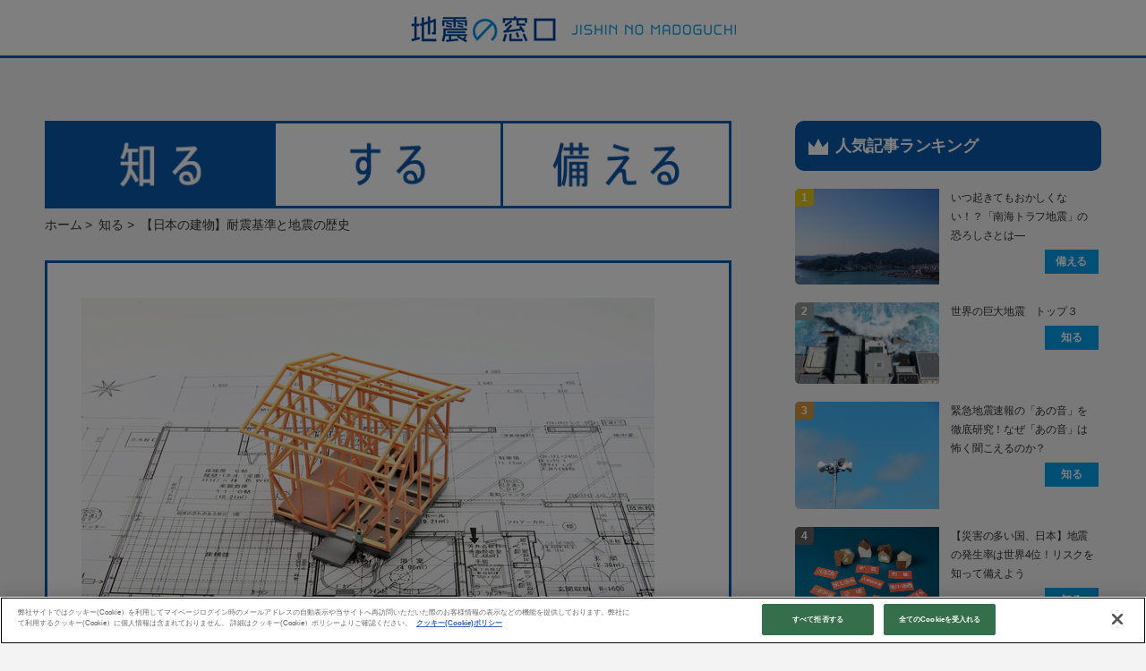

--- FILE ---
content_type: text/html; charset=UTF-8
request_url: https://www.jihoken.jp/mado/cat1/3739/
body_size: 54411
content:
<!DOCTYPE html>
<html class="no-js" lang="ja">
	<head>
		<meta charset="UTF-8">
		<meta name="viewport" content="width=device-width, initial-scale=1.0" >
        <meta name="keywords" content="地震,防災自然災害,地震保険,備え" />
        <meta name="description" content="地震について「知る」、防災を「する」、災害発生に「備える」ための情報を掲載しています。地震発生の仕組みなどの基本的な情報から、親子でできる防災クイズ、楽しく学べる防災施設などもご紹介。家族みんなの災害対策に是非お役立てください。" />
		<meta name='robots' content='index, follow, max-image-preview:large, max-snippet:-1, max-video-preview:-1' />
	<style>img:is([sizes="auto" i], [sizes^="auto," i]) { contain-intrinsic-size: 3000px 1500px }</style>
	
<!-- Google Tag Manager for WordPress by gtm4wp.com -->
<script data-cfasync="false" data-pagespeed-no-defer>
	var gtm4wp_datalayer_name = "dataLayer";
	var dataLayer = dataLayer || [];
</script>
<!-- End Google Tag Manager for WordPress by gtm4wp.com -->
	<!-- This site is optimized with the Yoast SEO plugin v25.6 - https://yoast.com/wordpress/plugins/seo/ -->
	<title>【日本の建物】耐震基準と地震の歴史 - 地震の窓口 - 地震のギモンを即解決！</title>
	<link rel="canonical" href="https://www.jihoken.jp/mado/cat1/3739/" />
	<meta property="og:locale" content="ja_JP" />
	<meta property="og:type" content="article" />
	<meta property="og:title" content="【日本の建物】耐震基準と地震の歴史 - 地震の窓口 - 地震のギモンを即解決！" />
	<meta property="og:description" content="地震大国日本では、住宅を建てる際に「地震に強いこと」を求める傾向が強く、また、これまでの大きな震災から得た教訓を元に、都度法律の改正が行われました。 中国メディアの「今日頭条」では、日常的に発生する地震程度では日本の家屋 [&hellip;]" />
	<meta property="og:url" content="https://www.jihoken.jp/mado/cat1/3739/" />
	<meta property="og:site_name" content="地震の窓口 - 地震のギモンを即解決！" />
	<meta property="article:published_time" content="2020-10-07T00:29:44+00:00" />
	<meta property="article:modified_time" content="2024-04-25T06:59:53+00:00" />
	<meta property="og:image" content="https://www.jihoken.jp/mado/wp-content/uploads/sites/7/2020/10/sekkei.jpg" />
	<meta property="og:image:width" content="640" />
	<meta property="og:image:height" content="431" />
	<meta property="og:image:type" content="image/jpeg" />
	<meta name="twitter:card" content="summary_large_image" />
	<meta name="twitter:label1" content="執筆者" />
	<meta name="twitter:data1" content="" />
	<meta name="twitter:label2" content="推定読み取り時間" />
	<meta name="twitter:data2" content="7分" />
	<script type="application/ld+json" class="yoast-schema-graph">{"@context":"https://schema.org","@graph":[{"@type":"WebPage","@id":"https://www.jihoken.jp/mado/cat1/3739/","url":"https://www.jihoken.jp/mado/cat1/3739/","name":"【日本の建物】耐震基準と地震の歴史 - 地震の窓口 - 地震のギモンを即解決！","isPartOf":{"@id":"https://www.jihoken.jp/mado/#website"},"primaryImageOfPage":{"@id":"https://www.jihoken.jp/mado/cat1/3739/#primaryimage"},"image":{"@id":"https://www.jihoken.jp/mado/cat1/3739/#primaryimage"},"thumbnailUrl":"https://www.jihoken.jp/mado/wp-content/uploads/sites/7/2020/10/sekkei.jpg","datePublished":"2020-10-07T00:29:44+00:00","dateModified":"2024-04-25T06:59:53+00:00","author":{"@id":""},"breadcrumb":{"@id":"https://www.jihoken.jp/mado/cat1/3739/#breadcrumb"},"inLanguage":"ja","potentialAction":[{"@type":"ReadAction","target":["https://www.jihoken.jp/mado/cat1/3739/"]}]},{"@type":"ImageObject","inLanguage":"ja","@id":"https://www.jihoken.jp/mado/cat1/3739/#primaryimage","url":"https://www.jihoken.jp/mado/wp-content/uploads/sites/7/2020/10/sekkei.jpg","contentUrl":"https://www.jihoken.jp/mado/wp-content/uploads/sites/7/2020/10/sekkei.jpg","width":640,"height":431},{"@type":"BreadcrumbList","@id":"https://www.jihoken.jp/mado/cat1/3739/#breadcrumb","itemListElement":[{"@type":"ListItem","position":1,"name":"ホーム","item":"https://www.jihoken.jp/mado/"},{"@type":"ListItem","position":2,"name":"【日本の建物】耐震基準と地震の歴史"}]},{"@type":"WebSite","@id":"https://www.jihoken.jp/mado/#website","url":"https://www.jihoken.jp/mado/","name":"地震の窓口 - 地震のギモンを即解決！","description":"","potentialAction":[{"@type":"SearchAction","target":{"@type":"EntryPoint","urlTemplate":"https://www.jihoken.jp/mado/?s={search_term_string}"},"query-input":{"@type":"PropertyValueSpecification","valueRequired":true,"valueName":"search_term_string"}}],"inLanguage":"ja"},{"@type":"Person","@id":"","url":"https://www.jihoken.jp/mado/author/"}]}</script>
	<!-- / Yoast SEO plugin. -->


<link rel="alternate" type="application/rss+xml" title="地震の窓口 - 地震のギモンを即解決！ &raquo; フィード" href="https://www.jihoken.jp/mado/feed/" />
<link rel="alternate" type="application/rss+xml" title="地震の窓口 - 地震のギモンを即解決！ &raquo; コメントフィード" href="https://www.jihoken.jp/mado/comments/feed/" />
<link rel='stylesheet' id='wp-block-library-css' href='https://www.jihoken.jp/mado/wp-includes/css/dist/block-library/style.min.css?ver=6.8.3' media='all' />
<style id='classic-theme-styles-inline-css'>
/*! This file is auto-generated */
.wp-block-button__link{color:#fff;background-color:#32373c;border-radius:9999px;box-shadow:none;text-decoration:none;padding:calc(.667em + 2px) calc(1.333em + 2px);font-size:1.125em}.wp-block-file__button{background:#32373c;color:#fff;text-decoration:none}
</style>
<style id='global-styles-inline-css'>
:root{--wp--preset--aspect-ratio--square: 1;--wp--preset--aspect-ratio--4-3: 4/3;--wp--preset--aspect-ratio--3-4: 3/4;--wp--preset--aspect-ratio--3-2: 3/2;--wp--preset--aspect-ratio--2-3: 2/3;--wp--preset--aspect-ratio--16-9: 16/9;--wp--preset--aspect-ratio--9-16: 9/16;--wp--preset--color--black: #000000;--wp--preset--color--cyan-bluish-gray: #abb8c3;--wp--preset--color--white: #ffffff;--wp--preset--color--pale-pink: #f78da7;--wp--preset--color--vivid-red: #cf2e2e;--wp--preset--color--luminous-vivid-orange: #ff6900;--wp--preset--color--luminous-vivid-amber: #fcb900;--wp--preset--color--light-green-cyan: #7bdcb5;--wp--preset--color--vivid-green-cyan: #00d084;--wp--preset--color--pale-cyan-blue: #8ed1fc;--wp--preset--color--vivid-cyan-blue: #0693e3;--wp--preset--color--vivid-purple: #9b51e0;--wp--preset--color--accent: #cd2653;--wp--preset--color--primary: #000000;--wp--preset--color--secondary: #6d6d6d;--wp--preset--color--subtle-background: #dcd7ca;--wp--preset--color--background: #f5efe0;--wp--preset--gradient--vivid-cyan-blue-to-vivid-purple: linear-gradient(135deg,rgba(6,147,227,1) 0%,rgb(155,81,224) 100%);--wp--preset--gradient--light-green-cyan-to-vivid-green-cyan: linear-gradient(135deg,rgb(122,220,180) 0%,rgb(0,208,130) 100%);--wp--preset--gradient--luminous-vivid-amber-to-luminous-vivid-orange: linear-gradient(135deg,rgba(252,185,0,1) 0%,rgba(255,105,0,1) 100%);--wp--preset--gradient--luminous-vivid-orange-to-vivid-red: linear-gradient(135deg,rgba(255,105,0,1) 0%,rgb(207,46,46) 100%);--wp--preset--gradient--very-light-gray-to-cyan-bluish-gray: linear-gradient(135deg,rgb(238,238,238) 0%,rgb(169,184,195) 100%);--wp--preset--gradient--cool-to-warm-spectrum: linear-gradient(135deg,rgb(74,234,220) 0%,rgb(151,120,209) 20%,rgb(207,42,186) 40%,rgb(238,44,130) 60%,rgb(251,105,98) 80%,rgb(254,248,76) 100%);--wp--preset--gradient--blush-light-purple: linear-gradient(135deg,rgb(255,206,236) 0%,rgb(152,150,240) 100%);--wp--preset--gradient--blush-bordeaux: linear-gradient(135deg,rgb(254,205,165) 0%,rgb(254,45,45) 50%,rgb(107,0,62) 100%);--wp--preset--gradient--luminous-dusk: linear-gradient(135deg,rgb(255,203,112) 0%,rgb(199,81,192) 50%,rgb(65,88,208) 100%);--wp--preset--gradient--pale-ocean: linear-gradient(135deg,rgb(255,245,203) 0%,rgb(182,227,212) 50%,rgb(51,167,181) 100%);--wp--preset--gradient--electric-grass: linear-gradient(135deg,rgb(202,248,128) 0%,rgb(113,206,126) 100%);--wp--preset--gradient--midnight: linear-gradient(135deg,rgb(2,3,129) 0%,rgb(40,116,252) 100%);--wp--preset--font-size--small: 18px;--wp--preset--font-size--medium: 20px;--wp--preset--font-size--large: 26.25px;--wp--preset--font-size--x-large: 42px;--wp--preset--font-size--normal: 21px;--wp--preset--font-size--larger: 32px;--wp--preset--spacing--20: 0.44rem;--wp--preset--spacing--30: 0.67rem;--wp--preset--spacing--40: 1rem;--wp--preset--spacing--50: 1.5rem;--wp--preset--spacing--60: 2.25rem;--wp--preset--spacing--70: 3.38rem;--wp--preset--spacing--80: 5.06rem;--wp--preset--shadow--natural: 6px 6px 9px rgba(0, 0, 0, 0.2);--wp--preset--shadow--deep: 12px 12px 50px rgba(0, 0, 0, 0.4);--wp--preset--shadow--sharp: 6px 6px 0px rgba(0, 0, 0, 0.2);--wp--preset--shadow--outlined: 6px 6px 0px -3px rgba(255, 255, 255, 1), 6px 6px rgba(0, 0, 0, 1);--wp--preset--shadow--crisp: 6px 6px 0px rgba(0, 0, 0, 1);}:where(.is-layout-flex){gap: 0.5em;}:where(.is-layout-grid){gap: 0.5em;}body .is-layout-flex{display: flex;}.is-layout-flex{flex-wrap: wrap;align-items: center;}.is-layout-flex > :is(*, div){margin: 0;}body .is-layout-grid{display: grid;}.is-layout-grid > :is(*, div){margin: 0;}:where(.wp-block-columns.is-layout-flex){gap: 2em;}:where(.wp-block-columns.is-layout-grid){gap: 2em;}:where(.wp-block-post-template.is-layout-flex){gap: 1.25em;}:where(.wp-block-post-template.is-layout-grid){gap: 1.25em;}.has-black-color{color: var(--wp--preset--color--black) !important;}.has-cyan-bluish-gray-color{color: var(--wp--preset--color--cyan-bluish-gray) !important;}.has-white-color{color: var(--wp--preset--color--white) !important;}.has-pale-pink-color{color: var(--wp--preset--color--pale-pink) !important;}.has-vivid-red-color{color: var(--wp--preset--color--vivid-red) !important;}.has-luminous-vivid-orange-color{color: var(--wp--preset--color--luminous-vivid-orange) !important;}.has-luminous-vivid-amber-color{color: var(--wp--preset--color--luminous-vivid-amber) !important;}.has-light-green-cyan-color{color: var(--wp--preset--color--light-green-cyan) !important;}.has-vivid-green-cyan-color{color: var(--wp--preset--color--vivid-green-cyan) !important;}.has-pale-cyan-blue-color{color: var(--wp--preset--color--pale-cyan-blue) !important;}.has-vivid-cyan-blue-color{color: var(--wp--preset--color--vivid-cyan-blue) !important;}.has-vivid-purple-color{color: var(--wp--preset--color--vivid-purple) !important;}.has-black-background-color{background-color: var(--wp--preset--color--black) !important;}.has-cyan-bluish-gray-background-color{background-color: var(--wp--preset--color--cyan-bluish-gray) !important;}.has-white-background-color{background-color: var(--wp--preset--color--white) !important;}.has-pale-pink-background-color{background-color: var(--wp--preset--color--pale-pink) !important;}.has-vivid-red-background-color{background-color: var(--wp--preset--color--vivid-red) !important;}.has-luminous-vivid-orange-background-color{background-color: var(--wp--preset--color--luminous-vivid-orange) !important;}.has-luminous-vivid-amber-background-color{background-color: var(--wp--preset--color--luminous-vivid-amber) !important;}.has-light-green-cyan-background-color{background-color: var(--wp--preset--color--light-green-cyan) !important;}.has-vivid-green-cyan-background-color{background-color: var(--wp--preset--color--vivid-green-cyan) !important;}.has-pale-cyan-blue-background-color{background-color: var(--wp--preset--color--pale-cyan-blue) !important;}.has-vivid-cyan-blue-background-color{background-color: var(--wp--preset--color--vivid-cyan-blue) !important;}.has-vivid-purple-background-color{background-color: var(--wp--preset--color--vivid-purple) !important;}.has-black-border-color{border-color: var(--wp--preset--color--black) !important;}.has-cyan-bluish-gray-border-color{border-color: var(--wp--preset--color--cyan-bluish-gray) !important;}.has-white-border-color{border-color: var(--wp--preset--color--white) !important;}.has-pale-pink-border-color{border-color: var(--wp--preset--color--pale-pink) !important;}.has-vivid-red-border-color{border-color: var(--wp--preset--color--vivid-red) !important;}.has-luminous-vivid-orange-border-color{border-color: var(--wp--preset--color--luminous-vivid-orange) !important;}.has-luminous-vivid-amber-border-color{border-color: var(--wp--preset--color--luminous-vivid-amber) !important;}.has-light-green-cyan-border-color{border-color: var(--wp--preset--color--light-green-cyan) !important;}.has-vivid-green-cyan-border-color{border-color: var(--wp--preset--color--vivid-green-cyan) !important;}.has-pale-cyan-blue-border-color{border-color: var(--wp--preset--color--pale-cyan-blue) !important;}.has-vivid-cyan-blue-border-color{border-color: var(--wp--preset--color--vivid-cyan-blue) !important;}.has-vivid-purple-border-color{border-color: var(--wp--preset--color--vivid-purple) !important;}.has-vivid-cyan-blue-to-vivid-purple-gradient-background{background: var(--wp--preset--gradient--vivid-cyan-blue-to-vivid-purple) !important;}.has-light-green-cyan-to-vivid-green-cyan-gradient-background{background: var(--wp--preset--gradient--light-green-cyan-to-vivid-green-cyan) !important;}.has-luminous-vivid-amber-to-luminous-vivid-orange-gradient-background{background: var(--wp--preset--gradient--luminous-vivid-amber-to-luminous-vivid-orange) !important;}.has-luminous-vivid-orange-to-vivid-red-gradient-background{background: var(--wp--preset--gradient--luminous-vivid-orange-to-vivid-red) !important;}.has-very-light-gray-to-cyan-bluish-gray-gradient-background{background: var(--wp--preset--gradient--very-light-gray-to-cyan-bluish-gray) !important;}.has-cool-to-warm-spectrum-gradient-background{background: var(--wp--preset--gradient--cool-to-warm-spectrum) !important;}.has-blush-light-purple-gradient-background{background: var(--wp--preset--gradient--blush-light-purple) !important;}.has-blush-bordeaux-gradient-background{background: var(--wp--preset--gradient--blush-bordeaux) !important;}.has-luminous-dusk-gradient-background{background: var(--wp--preset--gradient--luminous-dusk) !important;}.has-pale-ocean-gradient-background{background: var(--wp--preset--gradient--pale-ocean) !important;}.has-electric-grass-gradient-background{background: var(--wp--preset--gradient--electric-grass) !important;}.has-midnight-gradient-background{background: var(--wp--preset--gradient--midnight) !important;}.has-small-font-size{font-size: var(--wp--preset--font-size--small) !important;}.has-medium-font-size{font-size: var(--wp--preset--font-size--medium) !important;}.has-large-font-size{font-size: var(--wp--preset--font-size--large) !important;}.has-x-large-font-size{font-size: var(--wp--preset--font-size--x-large) !important;}
:where(.wp-block-post-template.is-layout-flex){gap: 1.25em;}:where(.wp-block-post-template.is-layout-grid){gap: 1.25em;}
:where(.wp-block-columns.is-layout-flex){gap: 2em;}:where(.wp-block-columns.is-layout-grid){gap: 2em;}
:root :where(.wp-block-pullquote){font-size: 1.5em;line-height: 1.6;}
</style>
<link rel='stylesheet' id='parent-style-css' href='https://www.jihoken.jp/mado/wp-content/themes/twentytwenty/style.css?ver=6.8.3' media='all' />
<link rel='stylesheet' id='child-style-css' href='https://www.jihoken.jp/mado/wp-content/themes/twentytwenty-child/style.css?ver=6.8.3' media='all' />
<link rel='stylesheet' id='twentytwenty-style-css' href='https://www.jihoken.jp/mado/wp-content/themes/twentytwenty-child/style.css?ver=6.8.3' media='all' />
<style id='twentytwenty-style-inline-css'>
.color-accent,.color-accent-hover:hover,.color-accent-hover:focus,:root .has-accent-color,.has-drop-cap:not(:focus):first-letter,.wp-block-button.is-style-outline,a { color: #cd2653; }blockquote,.border-color-accent,.border-color-accent-hover:hover,.border-color-accent-hover:focus { border-color: #cd2653; }button,.button,.faux-button,.wp-block-button__link,.wp-block-file .wp-block-file__button,input[type="button"],input[type="reset"],input[type="submit"],.bg-accent,.bg-accent-hover:hover,.bg-accent-hover:focus,:root .has-accent-background-color,.comment-reply-link { background-color: #cd2653; }.fill-children-accent,.fill-children-accent * { fill: #cd2653; }body,.entry-title a,:root .has-primary-color { color: #000000; }:root .has-primary-background-color { background-color: #000000; }cite,figcaption,.wp-caption-text,.post-meta,.entry-content .wp-block-archives li,.entry-content .wp-block-categories li,.entry-content .wp-block-latest-posts li,.wp-block-latest-comments__comment-date,.wp-block-latest-posts__post-date,.wp-block-embed figcaption,.wp-block-image figcaption,.wp-block-pullquote cite,.comment-metadata,.comment-respond .comment-notes,.comment-respond .logged-in-as,.pagination .dots,.entry-content hr:not(.has-background),hr.styled-separator,:root .has-secondary-color { color: #6d6d6d; }:root .has-secondary-background-color { background-color: #6d6d6d; }pre,fieldset,input,textarea,table,table *,hr { border-color: #dcd7ca; }caption,code,code,kbd,samp,.wp-block-table.is-style-stripes tbody tr:nth-child(odd),:root .has-subtle-background-background-color { background-color: #dcd7ca; }.wp-block-table.is-style-stripes { border-bottom-color: #dcd7ca; }.wp-block-latest-posts.is-grid li { border-top-color: #dcd7ca; }:root .has-subtle-background-color { color: #dcd7ca; }body:not(.overlay-header) .primary-menu > li > a,body:not(.overlay-header) .primary-menu > li > .icon,.modal-menu a,.footer-menu a, .footer-widgets a:where(:not(.wp-block-button__link)),#site-footer .wp-block-button.is-style-outline,.wp-block-pullquote:before,.singular:not(.overlay-header) .entry-header a,.archive-header a,.header-footer-group .color-accent,.header-footer-group .color-accent-hover:hover { color: #cd2653; }.social-icons a,#site-footer button:not(.toggle),#site-footer .button,#site-footer .faux-button,#site-footer .wp-block-button__link,#site-footer .wp-block-file__button,#site-footer input[type="button"],#site-footer input[type="reset"],#site-footer input[type="submit"] { background-color: #cd2653; }.header-footer-group,body:not(.overlay-header) #site-header .toggle,.menu-modal .toggle { color: #000000; }body:not(.overlay-header) .primary-menu ul { background-color: #000000; }body:not(.overlay-header) .primary-menu > li > ul:after { border-bottom-color: #000000; }body:not(.overlay-header) .primary-menu ul ul:after { border-left-color: #000000; }.site-description,body:not(.overlay-header) .toggle-inner .toggle-text,.widget .post-date,.widget .rss-date,.widget_archive li,.widget_categories li,.widget cite,.widget_pages li,.widget_meta li,.widget_nav_menu li,.powered-by-wordpress,.footer-credits .privacy-policy,.to-the-top,.singular .entry-header .post-meta,.singular:not(.overlay-header) .entry-header .post-meta a { color: #6d6d6d; }.header-footer-group pre,.header-footer-group fieldset,.header-footer-group input,.header-footer-group textarea,.header-footer-group table,.header-footer-group table *,.footer-nav-widgets-wrapper,#site-footer,.menu-modal nav *,.footer-widgets-outer-wrapper,.footer-top { border-color: #dcd7ca; }.header-footer-group table caption,body:not(.overlay-header) .header-inner .toggle-wrapper::before { background-color: #dcd7ca; }
body,input,textarea,button,.button,.faux-button,.faux-button.more-link,.wp-block-button__link,.wp-block-file__button,.has-drop-cap:not(:focus)::first-letter,.entry-content .wp-block-archives,.entry-content .wp-block-categories,.entry-content .wp-block-cover-image,.entry-content .wp-block-cover-image p,.entry-content .wp-block-latest-comments,.entry-content .wp-block-latest-posts,.entry-content .wp-block-pullquote,.entry-content .wp-block-quote.is-large,.entry-content .wp-block-quote.is-style-large,.entry-content .wp-block-archives *,.entry-content .wp-block-categories *,.entry-content .wp-block-latest-posts *,.entry-content .wp-block-latest-comments *,.entry-content,.entry-content h1,.entry-content h2,.entry-content h3,.entry-content h4,.entry-content h5,.entry-content h6,.entry-content p,.entry-content ol,.entry-content ul,.entry-content dl,.entry-content dt,.entry-content cite,.entry-content figcaption,.entry-content table,.entry-content address,.entry-content .wp-caption-text,.entry-content .wp-block-file,.comment-content p,.comment-content ol,.comment-content ul,.comment-content dl,.comment-content dt,.comment-content cite,.comment-content figcaption,.comment-content .wp-caption-text,.widget_text p,.widget_text ol,.widget_text ul,.widget_text dl,.widget_text dt,.widget-content .rssSummary,.widget-content cite,.widget-content figcaption,.widget-content .wp-caption-text { font-family: sans-serif; }
</style>
<link rel='stylesheet' id='twentytwenty-fonts-css' href='https://www.jihoken.jp/mado/wp-content/themes/twentytwenty/assets/css/font-inter.css?ver=6.8.3' media='all' />
<link rel='stylesheet' id='twentytwenty-print-style-css' href='https://www.jihoken.jp/mado/wp-content/themes/twentytwenty/print.css?ver=6.8.3' media='print' />
<script src="https://www.jihoken.jp/mado/wp-content/themes/twentytwenty/assets/js/index.js?ver=6.8.3" id="twentytwenty-js-js" defer data-wp-strategy="defer"></script>
<link rel="https://api.w.org/" href="https://www.jihoken.jp/mado/wp-json/" /><link rel="alternate" title="JSON" type="application/json" href="https://www.jihoken.jp/mado/wp-json/wp/v2/posts/3739" /><link rel="alternate" title="oEmbed (JSON)" type="application/json+oembed" href="https://www.jihoken.jp/mado/wp-json/oembed/1.0/embed?url=https%3A%2F%2Fwww.jihoken.jp%2Fmado%2Fcat1%2F3739%2F" />
<link rel="alternate" title="oEmbed (XML)" type="text/xml+oembed" href="https://www.jihoken.jp/mado/wp-json/oembed/1.0/embed?url=https%3A%2F%2Fwww.jihoken.jp%2Fmado%2Fcat1%2F3739%2F&#038;format=xml" />

<!-- Google Tag Manager for WordPress by gtm4wp.com -->
<!-- GTM Container placement set to off -->
<script data-cfasync="false" data-pagespeed-no-defer>
	var dataLayer_content = {"pagePostType":"post","pagePostType2":"single-post","pageCategory":["cat1"],"pageAttributes":["%e6%ad%b4%e5%8f%b2","%e6%b3%95%e5%be%8b"]};
	dataLayer.push( dataLayer_content );
</script>
<script data-cfasync="false" data-pagespeed-no-defer>
	console.warn && console.warn("[GTM4WP] Google Tag Manager container code placement set to OFF !!!");
	console.warn && console.warn("[GTM4WP] Data layer codes are active but GTM container must be loaded using custom coding !!!");
</script>
<!-- End Google Tag Manager for WordPress by gtm4wp.com -->	<script>document.documentElement.className = document.documentElement.className.replace( 'no-js', 'js' );</script>
	<style>.recentcomments a{display:inline !important;padding:0 !important;margin:0 !important;}</style><link rel="icon" href="https://www.jihoken.jp/mado/wp-content/uploads/sites/7/2020/05/favicon.ico" sizes="32x32" />
<link rel="icon" href="https://www.jihoken.jp/mado/wp-content/uploads/sites/7/2020/05/favicon.ico" sizes="192x192" />
<link rel="apple-touch-icon" href="https://www.jihoken.jp/mado/wp-content/uploads/sites/7/2020/05/favicon.ico" />
<meta name="msapplication-TileImage" content="https://www.jihoken.jp/mado/wp-content/uploads/sites/7/2020/05/favicon.ico" />
        
        <link rel="stylesheet" type="text/css" href="https://www.jihoken.jp/mado/wp-content/themes/twentytwenty-child/site_assets/css/base.css">
        <link rel="stylesheet" type="text/css" href="https://www.jihoken.jp/mado/wp-content/themes/twentytwenty-child/site_assets/css/style.css">
		<script type="text/javascript" src="https://www.jihoken.jp/mado/wp-content/themes/twentytwenty-child/site_assets/js/jquery.js"></script>
        <script type="text/javascript" src="https://www.jihoken.jp/mado/wp-content/themes/twentytwenty-child/site_assets/js/jquery.matchHeight-min.js"></script>
		<script type="text/javascript" src="https://www.jihoken.jp/mado/wp-content/themes/twentytwenty-child/site_assets/js/common.js"></script>
        <!-- Google Tag Manager -->
		<script>(function(w,d,s,l,i){w[l]=w[l]||[];w[l].push({'gtm.start':
        new Date().getTime(),event:'gtm.js'});var f=d.getElementsByTagName(s)[0],
        j=d.createElement(s),dl=l!='dataLayer'?'&l='+l:'';j.async=true;j.src=
        'https://www.googletagmanager.com/gtm.js?id='+i+dl;f.parentNode.insertBefore(j,f);
        })(window,document,'script','dataLayer','GTM-KQ6GB4V');</script>
        <!-- End Google Tag Manager -->
		<!-- Google Search Console -->
		<meta name="google-site-verification" content="gfAWSI-AmtL-w33mp8YSz-ieQKrLtz5VHFynBPbCO8c" />
		<!-- End of Google Search Console -->
	</head>

	<body id="top" class="wp-singular post-template-default single single-post postid-3739 single-format-standard wp-embed-responsive wp-theme-twentytwenty wp-child-theme-twentytwenty-child singular enable-search-modal has-post-thumbnail has-single-pagination showing-comments show-avatars footer-top-visible">


		<header id="header" class="header">
			            	<div class="logo"><a href="https://www.jihoken.jp/mado"><img src="https://www.jihoken.jp/mado/wp-content/themes/twentytwenty-child/site_assets/images/logo.png" alt="地震の窓口"></a></div>
            		</header><!-- #site-header -->

		
<style>
/**202008**/
@media screen and (max-width: 580px) {
	.article_box .post iframe{width:100%!important; max-width:100%;}
}
.article_box .post a{word-break: break-all;}
</style>
<article class="wrapper clearfix">
	<section class="main">
        
    
    	<ul class="g_navi">
        	<li>
            	<a href="https://www.jihoken.jp/mado/category/cat1">
            		            			<img src="https://www.jihoken.jp/mado/wp-content/themes/twentytwenty-child/site_assets/images/cat_menu1_on.png" alt="知る" />
                                    </a>
            </li>
            <li>
            	<a href="https://www.jihoken.jp/mado/category/cat2">
            		                    	<img src="https://www.jihoken.jp/mado/wp-content/themes/twentytwenty-child/site_assets/images/cat_menu2_off.png" alt="する" />
                                    </a>
            </li>
            <li>
            	<a href="https://www.jihoken.jp/mado/category/cat3">
                	                    	<img src="https://www.jihoken.jp/mado/wp-content/themes/twentytwenty-child/site_assets/images/cat_menu3_off.png" alt="備える" />
                                    </a>
            </li>
        </ul>
        <div class="bc">
        	<a href="https://www.jihoken.jp/mado">ホーム</a>&nbsp;&gt;&nbsp;
            <a href="https://www.jihoken.jp/mado/cat1">知る</a>&nbsp;&gt;&nbsp;
        	<span>【日本の建物】耐震基準と地震の歴史</span>
        </div>
        
        <div class="article_box">
        	<div class="mv">
            <img width="640" height="431" src="https://www.jihoken.jp/mado/wp-content/uploads/sites/7/2020/10/sekkei.jpg" class="attachment-post-thumbnail size-post-thumbnail wp-post-image" alt="" decoding="async" fetchpriority="high" />            </div>
        	<h1>【日本の建物】耐震基準と地震の歴史</h1>
            <div class="post">
            	
<p></p>



<p>地震大国日本では、住宅を建てる際に「地震に強いこと」を求める傾向が強く、また、これまでの大きな震災から得た教訓を元に、都度法律の改正が行われました。</p>



<p>中国メディアの「今日頭条」では、日常的に発生する地震程度では日本の家屋はびくともしないことと、その理由を考察する記事が掲載されたこともあり、日本の耐震技術の高さへの注目がうかがえます。</p>



<p>＜エキサイトニュース　地震でも倒壊しない日本の建物、地震がなくても倒壊する中国の建物＝中国報道　2020年5月30日＞</p>



<p><a href="https://www.excite.co.jp/news/article/Searchina_20200530013/" target="_blank" rel="noreferrer noopener" aria-label=" (新しいタブで開く)">https://www.excite.co.jp/news/article/Searchina_20200530013/</a></p>



<p>今回は、日本の耐震基準と、その沿革を「地震の歴史」の観点から調べてみました。</p>



<h2 class="wp-block-heading"> 免震や耐震の違いとは？ </h2>



<p>現在、住宅の地震対策としては、大きく分けて「耐震」「制震」「免震」の3つの工法があります。それぞれ構造だけでなく、効果やかかるコストも異なります。それぞれを見ていきましょう。</p>



<h3 class="wp-block-heading"> 免震—揺れを「伝えない・受け流す」 </h3>



<ul class="wp-block-list"><li> ＜方法＞</li><li>建物と地盤の間に免震装置を設置します。 </li><li>＜具体的には＞</li><li>建物を地盤から離すことで、地震の揺れを直接伝えません。</li><li> ＜メリット＞</li><li>揺れを7～8割カットできるといわれており、家具の転倒や転んでケガをするといった二次被害が起こりにくくなります。 </li><li> ＜デメリット＞</li><li>建築コストが他のものと比べてかかります。また、一部では台風や津波には強くない、垂直 方向の揺れには弱いという意見もあります。 </li></ul>



<p> </p>



<h3 class="wp-block-heading"> 制震—揺れを「吸収する」 </h3>



<ul class="wp-block-list"><li> ＜方法＞</li><li>建物に錘（オモリ）やダンパーなどの「制震部材」を組み込みます。 </li><li> ＜具体的には＞</li><li>「制震部材」によって、地震の揺れが伝わりにくくなります。 </li><li> ＜メリット＞</li><li>特に高さのある建物に効果的です。また、繰り返しの揺れにも強いといわれており、上記の「免震」よりもコストがかかりません。</li><li>＜ デメリット＞</li><li>一般住宅のリフォーム用も販売されているようですが、基本的にはビルなども高い建物に対 して効果を発揮しやすくなっています  </li></ul>



<h3 class="wp-block-heading"> 耐震—揺れに「耐える」 </h3>



<ul class="wp-block-list"><li> ＜方法＞</li><li>建物自体を頑丈に作り、強度を上げます。 </li><li>＜具体的には＞</li><li>柱や梁を太く大きくしたり、壁を強固にすることで地震による倒壊を防ぎます。現在日本の法律では、全ての建物について一定の耐震強度が求められていますので、一般的な住宅に多く採用されている工法です。</li><li>  ＜メリット＞</li><li>リフォームでこの耐震強度を高めることができ、免震等に比べてコストがかかりません。</li><li>   ＜デメリット＞</li><li>建物自体の倒壊を防ぐことが一番の目的ですので、揺れ自体を軽減することはできません。したがって家具倒壊への備えが必要になります。また、繰り返しの地震によってダメージが蓄積すると、倒壊する可能性もあります。</li></ul>



<div class="wp-block-group"><div class="wp-block-group__inner-container is-layout-flow wp-block-group-is-layout-flow">
<div class="wp-block-image"><figure class="aligncenter is-resized"><img decoding="async" src="http://www.jihoken.jp/wp-content/uploads/sites/7/2020/10/seishin.jpg" alt="" class="wp-image-3733" width="424" height="281"/></figure></div>
</div></div>



<h2 class="wp-block-heading"> 日本の耐震基準の歴史 </h2>



<p> これまで何度も大きな地震に襲われてきた日本。大きな地震が起こるたびにデータを集めて研究し、建築基準を変更してきたことがわかります。大まかな歴史をたどってみましょう。 </p>



<h3 class="wp-block-heading"> 明治・大正時代 </h3>



<p>▼明治24年（1891年）10月濃尾地震(M8.4)が発生・・・これより、耐震構造への本格的な研究がスタート。</p>



<p>■大正8年（1919年）日本で初めての建築法規「市街地建築物法」が制定</p>



<p>▼大正12年（1923年）9月1日 関東大震災(M7.9)が発生・・・木造だけでなく、欧米輸入のレンガ造建物の倒壊被害が続出。</p>



<p>■翌大正13年（1924年）市街地建築物法に｢耐震規定｣制定 (世界初の耐震規定)</p>



<h3 class="wp-block-heading"> 昭和時代 </h3>



<p>昭和初期においては、戦前研究がなされていたことは分かっているものの、戦中は地震発生の公表は当時されていませんでした。また、終戦直後の社会的混乱によりこのころの地震が生かされることは困難でありました。</p>



<p>▼昭和18年（1943年）9月 鳥取地震(M7.4)が発生</p>



<p>▼昭和19年（1944年）12月　東南海地震(M8.0)が発生</p>



<p>▼昭和20年（1945年）1月　三河地震(M7.1)が発生</p>



<p>▼昭和21年（1946年）12月 南海地震(M8.1)が発生</p>



<p>▼ 昭和23年（1948年）6月 福井地震(M7.3)が発生</p>



<p>■翌々年昭和25年（1950年）「建築基準法」制定。これに伴い、先の「市街地建築物法」は廃止。</p>



<p>▼ 昭和53年（1978年）6月 宮城県沖地震(M7.4)が発生。・・・時代と共に建物の構造が変わっていく中、この地震で鉄筋コンクリートに被害が生じ、のちの改正に影響を与える。</p>



<p>■昭和56年（1981年）「建築基準法」が大はばに改正。</p>



<h3 class="wp-block-heading">平成時代</h3>



<p>▼ 平成7年（1995年）1月 阪神淡路大震災(M7.2)が発生…近代都市を襲った大地震。木造家屋(老巧家屋)の倒壊による死者多数。新耐震設計法で設計された建物の被害は少なかったものの、</p>



<p>震度7レベルが計測された地域では､新耐震基準の建物でも大破･倒壊も多く発生。</p>



<p>■同年　建築基準法改正</p>



<p>■平成12年（2000年）建築基準法改正</p>



<div class="wp-block-image is-style-circle-mask"><figure class="aligncenter"><img decoding="async" width="640" height="426" src="http://www.jihoken.jp/wp-content/uploads/sites/7/2020/10/house.jpg" alt="" class="wp-image-3730"/></figure></div>



<h2 class="wp-block-heading">まとめ</h2>



<p>時代の移り変わりと共に、木造住宅だけでなく、鉄筋コンクリート住宅や高層ビルも建てられるようになり、発生する被害や想定すべき点も変わっていきます。 コロナによる新しい生活様式の中で、都会に縛られない生活を考える人も増えていると言われています。  どこに住むか？どのように生活するか？に加えて、地震のためにどのような住居にするかも考えるべきかもしれません。 </p>



<figure class="wp-block-image size-full"><a href="https://www.jihoken.co.jp/ieho/earthquake/" target="_blank" rel="noreferrer noopener"><img loading="lazy" decoding="async" width="767" height="140" src="https://www.jihoken.jp/mado/wp-content/uploads/sites/7/2024/04/240403jishinbanner_1.jpg" alt="" class="wp-image-8492" srcset="https://www.jihoken.jp/mado/wp-content/uploads/sites/7/2024/04/240403jishinbanner_1.jpg 767w, https://www.jihoken.jp/mado/wp-content/uploads/sites/7/2024/04/240403jishinbanner_1-300x55.jpg 300w" sizes="auto, (max-width: 767px) 100vw, 767px" /></a></figure>



<p></p>



<p></p>



<p></p>



<p></p>



<p></p>
            </div>
            <ul class="tag_list">
            					
				<li><a href="https://www.jihoken.jp/mado/tag/%e6%ad%b4%e5%8f%b2/">#歴史</a></li>
				
								
				<li><a href="https://www.jihoken.jp/mado/tag/%e6%b3%95%e5%be%8b/">#法律</a></li>
				
				
            </ul>
        </div>
     
            
        <div class="rec_box">
        	<h2>おすすめ記事</h2>
            <ul class="rec_list">
            	            	<li>
                	<a href="https://www.jihoken.jp/mado/cat1/7342/">
                    	<img width="640" height="426" src="https://www.jihoken.jp/mado/wp-content/uploads/sites/7/2021/06/pixta_74931499_S.jpg" class="fl wp-post-image" alt="" decoding="async" loading="lazy" />                        <div class="fr">
                            <p class="a_txt">大潮って何！？”潮”についての基本</p>
                            <div class="a_txt2 disp_pc">
はじめに



大潮や小潮、干潮や満潮など”潮”について、みなさんはご存じでしょうか？ 海の近くにお住まいの方や、船を操船される方、釣りをされる方、にとっては馴染みのある言葉ですが、そうではないとい……                            </div>
                        </div>
                    </a>
                </li>
                            	<li>
                	<a href="https://www.jihoken.jp/mado/cat1/7090/">
                    	<img width="1600" height="1066" src="https://www.jihoken.jp/mado/wp-content/uploads/sites/7/2021/05/bousaigazou.jpg" class="fl wp-post-image" alt="" decoding="async" loading="lazy" />                        <div class="fr">
                            <p class="a_txt">防災士資格を知ろう！</p>
                            <div class="a_txt2 disp_pc">
 日本防災士機構のホームページを要約してみました。 



 防災士制度とは 



大規模災害が相次ぐ中、自分ごととして災害に備える必要があります。



今後想定される大規模災害への備えとして、……                            </div>
                        </div>
                    </a>
                </li>
                            	<li>
                	<a href="https://www.jihoken.jp/mado/cat1/2626/">
                    	<img width="640" height="426" src="https://www.jihoken.jp/mado/wp-content/uploads/sites/7/2020/08/pixta_66147000_S.jpg" class="fl wp-post-image" alt="" decoding="async" loading="lazy" />                        <div class="fr">
                            <p class="a_txt">富士山は本当に噴火するのか！？～富士山噴火にまつわる話をまとめてみた～</p>
                            <div class="a_txt2 disp_pc">
―日本が世界に誇る「富士山」―



富士山はその美しさで、日本人だけに限らず、世界中の人々の心も虜にしております。



そんな富士山が、実は「いつ噴火してもおかしくない活火山」であると知っている……                            </div>
                        </div>
                    </a>
                </li>
                            	<li>
                	<a href="https://www.jihoken.jp/mado/cat1/5818/">
                    	<img width="640" height="426" src="https://www.jihoken.jp/mado/wp-content/uploads/sites/7/2021/02/kyujo.jpg" class="fl wp-post-image" alt="" decoding="async" loading="lazy" />                        <div class="fr">
                            <p class="a_txt">それってもう古い？！防災訓練について考える</p>
                            <div class="a_txt2 disp_pc">
ほとんどの学校で行われている防災訓練。昔からその内容はあまり変わっていませんが、中には必要のないことに力を入れている学校も見られます。



防災教育は非常に大切なことですが、 その目的は「訓練する……                            </div>
                        </div>
                    </a>
                </li>
                            </ul>
        </div>
    </section>
    
    <section class="right_cont">
    	
<p class="cat_ttl"><span>人気記事ランキング</span></p>
        <ul class="rank_list">
		                	                <li>
                    <a href="https://www.jihoken.jp/mado/cat3/2149/">
                        <div class="fl">
                            <img width="640" height="426" src="https://www.jihoken.jp/mado/wp-content/uploads/sites/7/2020/07/NO23.1.jpg" class="attachment-full size-full wp-post-image" alt="" decoding="async" loading="lazy" />                            <span class="rank1 ab">1</span>
                        </div>
                        <div class="fr">
                            <p class="ranktxt">いつ起きてもおかしくない！？「南海トラフ地震」の恐ろしさとは―</p>
                            <p class="ranktxt2"><span>備える</span></p>
                            <!--<p>765604 Views</p>-->
                        </div>
                    </a>
            	</li>
                
               
                          	                <li>
                    <a href="https://www.jihoken.jp/mado/cat1/4570/">
                        <div class="fl">
                            <img width="650" height="366" src="https://www.jihoken.jp/mado/wp-content/uploads/sites/7/2020/06/NO14.png" class="attachment-full size-full wp-post-image" alt="" decoding="async" loading="lazy" />                            <span class="rank2 ab">2</span>
                        </div>
                        <div class="fr">
                            <p class="ranktxt">世界の巨大地震　トップ３</p>
                            <p class="ranktxt2"><span>知る</span></p>
                            <!--<p>573610 Views</p>-->
                        </div>
                    </a>
            	</li>
                
               
                          	                <li>
                    <a href="https://www.jihoken.jp/mado/cat1/1558/">
                        <div class="fl">
                            <img width="640" height="480" src="https://www.jihoken.jp/mado/wp-content/uploads/sites/7/2020/06/pixta_12666378_S.jpg" class="attachment-full size-full wp-post-image" alt="" decoding="async" loading="lazy" />                            <span class="rank3 ab">3</span>
                        </div>
                        <div class="fr">
                            <p class="ranktxt">緊急地震速報の「あの音」を徹底研究！なぜ「あの音」は怖く聞こえるのか？</p>
                            <p class="ranktxt2"><span>知る</span></p>
                            <!--<p>406459 Views</p>-->
                        </div>
                    </a>
            	</li>
                
               
                          	                <li>
                    <a href="https://www.jihoken.jp/mado/cat1/247/">
                        <div class="fl">
                            <img width="640" height="429" src="https://www.jihoken.jp/mado/wp-content/uploads/sites/7/2020/06/pixta_58824505_S-1.jpg" class="attachment-full size-full wp-post-image" alt="" decoding="async" loading="lazy" />                            <span class="rank4 ab">4</span>
                        </div>
                        <div class="fr">
                            <p class="ranktxt">【災害の多い国、日本】地震の発生率は世界4位！リスクを知って備えよう</p>
                            <p class="ranktxt2"><span>知る</span></p>
                            <!--<p>374970 Views</p>-->
                        </div>
                    </a>
            	</li>
                
               
                          	                <li>
                    <a href="https://www.jihoken.jp/mado/cat1/250/">
                        <div class="fl">
                            <img width="640" height="424" src="https://www.jihoken.jp/mado/wp-content/uploads/sites/7/2020/06/pixta_13364033_S-1.jpg" class="attachment-full size-full wp-post-image" alt="" decoding="async" loading="lazy" />                            <span class="rank5 ab">5</span>
                        </div>
                        <div class="fr">
                            <p class="ranktxt">首都直下型地震はいつ起こる？気にしておくべき点と対策のポイント</p>
                            <p class="ranktxt2"><span>知る</span></p>
                            <!--<p>362102 Views</p>-->
                        </div>
                    </a>
            	</li>
                
               
            		</ul>
        
        <p class="cat_ttl2"><span>ホットワード</span></p>
        <ul class="hot_list">
        	<li><a href="https://www.jihoken.jp/mado/tag/eco-drr/">#Eco-DRR</a></li><li><a href="https://www.jihoken.jp/mado/tag/sdgs/">#SDGS</a></li><li><a href="https://www.jihoken.jp/mado/tag/app/">#アプリ</a></li><li><a href="https://www.jihoken.jp/mado/tag/%e3%82%a2%e3%83%b3%e3%82%b1%e3%83%bc%e3%83%88%e8%aa%bf%e6%9f%bb/">#アンケート調査</a></li><li><a href="https://www.jihoken.jp/mado/tag/quiz/">#クイズ</a></li><li><a href="https://www.jihoken.jp/mado/tag/%e3%82%b0%e3%83%aa%e3%83%bc%e3%83%b3%e3%82%a4%e3%83%b3%e3%83%95%e3%83%a9/">#グリーンインフラ</a></li><li><a href="https://www.jihoken.jp/mado/tag/%e3%82%b7%e3%82%a7%e3%82%a2%e3%83%aa%e3%83%b3%e3%82%b0%e3%82%b5%e3%83%bc%e3%83%93%e3%82%b9/">#シェアリングサービス</a></li><li><a href="https://www.jihoken.jp/mado/tag/%e3%83%8f%e3%82%b6%e3%83%bc%e3%83%89%e3%83%9e%e3%83%83%e3%83%97/">#ハザードマップ</a></li><li><a href="https://www.jihoken.jp/mado/tag/%e3%81%b5%e3%82%8b%e3%81%95%e3%81%a8%e7%b4%8d%e7%a8%8e/">#ふるさと納税</a></li><li><a href="https://www.jihoken.jp/mado/tag/pets/">#ペット</a></li><li><a href="https://www.jihoken.jp/mado/tag/%e3%83%9c%e3%83%a9%e3%83%b3%e3%83%86%e3%82%a3%e3%82%a2/">#ボランティア</a></li><li><a href="https://www.jihoken.jp/mado/tag/live_camera/">#ライブカメラ</a></li><li><a href="https://www.jihoken.jp/mado/tag/%e3%83%a9%e3%83%b3%e3%82%ad%e3%83%b3%e3%82%b0/">#ランキング</a></li><li><a href="https://www.jihoken.jp/mado/tag/leisure/">#レジャー</a></li><li><a href="https://www.jihoken.jp/mado/tag/%e4%bd%8f%e5%ae%85/">#住宅</a></li><li><a href="https://www.jihoken.jp/mado/tag/experience/">#体験</a></li><li><a href="https://www.jihoken.jp/mado/tag/%e4%bf%9d%e9%99%ba%e9%87%91%e8%ab%8b%e6%b1%82/">#保険金請求</a></li><li><a href="https://www.jihoken.jp/mado/tag/%e5%82%99%e3%81%88%e3%82%8b/">#備える</a></li><li><a href="https://www.jihoken.jp/mado/tag/%e5%85%b5%e5%ba%ab/">#兵庫</a></li><li><a href="https://www.jihoken.jp/mado/tag/%e5%86%ac/">#冬</a></li><li><a href="https://www.jihoken.jp/mado/tag/omen/">#前兆</a></li><li><a href="https://www.jihoken.jp/mado/tag/nankai_trough_earthquake/">#南海トラフ地震</a></li><li><a href="https://www.jihoken.jp/mado/tag/%e5%8d%97%e6%b5%b7%e3%83%88%e3%83%a9%e3%83%95%e5%b7%a8%e5%a4%a7%e5%9c%b0%e9%9c%87/">#南海トラフ巨大地震</a></li><li><a href="https://www.jihoken.jp/mado/tag/typhoon/">#台風</a></li><li><a href="https://www.jihoken.jp/mado/tag/eruption/">#噴火</a></li><li><a href="https://www.jihoken.jp/mado/tag/%e5%9c%9f%e5%9c%b0/">#土地</a></li><li><a href="https://www.jihoken.jp/mado/tag/%e5%9c%b0%e9%9c%87/">#地震</a></li><li><a href="https://www.jihoken.jp/mado/tag/earthquake_insurance/">#地震保険</a></li><li><a href="https://www.jihoken.jp/mado/tag/earthquake_bulletin/">#地震速報</a></li><li><a href="https://www.jihoken.jp/mado/tag/basic_knowledge/">#基礎知識</a></li><li><a href="https://www.jihoken.jp/mado/tag/%e5%a4%a7%e9%98%aa/">#大阪</a></li><li><a href="https://www.jihoken.jp/mado/tag/child/">#子ども</a></li><li><a href="https://www.jihoken.jp/mado/tag/kawasaki/">#川崎</a></li><li><a href="https://www.jihoken.jp/mado/tag/%e5%b9%b4%e6%9c%ab%e8%aa%bf%e6%95%b4/">#年末調整</a></li><li><a href="https://www.jihoken.jp/mado/tag/%e5%be%a9%e8%88%88/">#復興</a></li><li><a href="https://www.jihoken.jp/mado/tag/%e6%8e%a7%e9%99%a4/">#控除</a></li><li><a href="https://www.jihoken.jp/mado/tag/%e6%94%af%e6%8f%b4/">#支援</a></li><li><a href="https://www.jihoken.jp/mado/tag/%e6%95%99%e8%a8%93/">#教訓</a></li><li><a href="https://www.jihoken.jp/mado/tag/%e6%96%b0%e5%9e%8b%e3%82%b3%e3%83%ad%e3%83%8a%e3%82%a6%e3%82%a4%e3%83%ab%e3%82%b9/">#新型コロナウイルス</a></li><li><a href="https://www.jihoken.jp/mado/tag/%e6%9b%b8%e9%a1%9e/">#書類</a></li><li><a href="https://www.jihoken.jp/mado/tag/great_east_japan_earthquake/">#東日本大震災</a></li><li><a href="https://www.jihoken.jp/mado/tag/yokohama/">#横浜</a></li><li><a href="https://www.jihoken.jp/mado/tag/%e6%ad%a3%e5%b8%b8%e6%80%a7%e3%83%90%e3%82%a4%e3%82%a2%e3%82%b9/">#正常性バイアス</a></li><li><a href="https://www.jihoken.jp/mado/tag/%e6%ad%b4%e5%8f%b2/">#歴史</a></li><li><a href="https://www.jihoken.jp/mado/tag/%e6%b0%97%e5%80%99%e5%a4%89%e5%8b%95/">#気候変動</a></li><li><a href="https://www.jihoken.jp/mado/tag/%e6%b3%95%e5%be%8b/">#法律</a></li><li><a href="https://www.jihoken.jp/mado/tag/tsunami/">#津波</a></li><li><a href="https://www.jihoken.jp/mado/tag/flood/">#洪水</a></li><li><a href="https://www.jihoken.jp/mado/tag/%e6%b6%b2%e7%8a%b6%e5%8c%96/">#液状化</a></li><li><a href="https://www.jihoken.jp/mado/tag/%e6%b8%9b%e7%81%bd/">#減災</a></li><li><a href="https://www.jihoken.jp/mado/tag/%e7%81%ab%e7%81%bd/">#火災</a></li><li><a href="https://www.jihoken.jp/mado/tag/%e7%81%ab%e7%81%bd%e4%bf%9d%e9%99%ba/">#火災保険</a></li><li><a href="https://www.jihoken.jp/mado/tag/disaster/">#災害</a></li><li><a href="https://www.jihoken.jp/mado/tag/%e7%86%b1%e4%b8%ad%e7%97%87/">#熱中症</a></li><li><a href="https://www.jihoken.jp/mado/tag/%e7%94%a8%e8%aa%9e/">#用語</a></li><li><a href="https://www.jihoken.jp/mado/tag/kanagawa/">#神奈川</a></li><li><a href="https://www.jihoken.jp/mado/tag/%e8%87%aa%e7%84%b6%e7%81%bd%e5%ae%b3%e4%bc%9d%e6%89%bf%e7%a2%91/">#自然災害伝承碑</a></li><li><a href="https://www.jihoken.jp/mado/tag/%e8%a2%ab%e7%81%bd%e5%9c%b0/">#被災地</a></li><li><a href="https://www.jihoken.jp/mado/tag/%e8%a8%ba%e6%96%ad/">#診断</a></li><li><a href="https://www.jihoken.jp/mado/tag/heavy_rain/">#豪雨</a></li><li><a href="https://www.jihoken.jp/mado/tag/%e8%b3%87%e6%a0%bc/">#資格</a></li><li><a href="https://www.jihoken.jp/mado/tag/distress/">#避難</a></li><li><a href="https://www.jihoken.jp/mado/tag/%e9%81%bf%e9%9b%a3%e6%89%80/">#避難所</a></li><li><a href="https://www.jihoken.jp/mado/tag/%e9%96%a2%e6%9d%b1%e5%a4%a7%e9%9c%87%e7%81%bd/">#関東大震災</a></li><li><a href="https://www.jihoken.jp/mado/tag/bousai/">#防災</a></li><li><a href="https://www.jihoken.jp/mado/tag/%e9%98%b2%e7%81%bd%e3%82%b0%e3%83%83%e3%82%ba/">#防災グッズ</a></li><li><a href="https://www.jihoken.jp/mado/tag/%e9%98%b2%e7%81%bd%e8%a8%93%e7%b7%b4/">#防災訓練</a></li><li><a href="https://www.jihoken.jp/mado/tag/%e9%9b%a8/">#雨</a></li><li><a href="https://www.jihoken.jp/mado/tag/%e9%9b%aa%e5%b4%a9/">#雪崩</a></li><li><a href="https://www.jihoken.jp/mado/tag/emergency_food/">#非常食</a></li><li><a href="https://www.jihoken.jp/mado/tag/tokyo_metropolitan_earthquake/">#首都直下型地震</a></li>        </ul>
        
    </section>
</article>
        <div class="box_bnr">
        	<div class="bnr">
            <a target="_blank" href="https://www.jihoken.co.jp/kasai/ih/"><img src="https://www.jihoken.jp/mado/wp-content/themes/twentytwenty-child/site_assets/images/240403jishinbanner.jpg" alt=""></a>
            </div>
        </div>
    
		<footer id="footer">
        	<p class="f_logo"><img src="https://www.jihoken.jp/mado/wp-content/themes/twentytwenty-child/site_assets/images/footer_logo.png" style="display: inline;" alt="地震の窓口"></p>
            <div class="f_c">
            	<ul class="f_c_inner">
                	<li>
                    	<a href="https://www.jihoken.jp/mado">HOME</a>
                    </li>
                    <li>
                    	<p>カテゴリー</p>
                        <p><a href="https://www.jihoken.jp/mado/category/cat1">- 知る</a></p>
                        <p><a href="https://www.jihoken.jp/mado/category/cat2">- する</a></p>
                        <p><a href="https://www.jihoken.jp/mado/category/cat3">- 備える</a></p>
                        
                    </li>
                    <li>
                    	<a href="https://www.jihoken.co.jp/company/co_index.html">運営会社</a>
                    </li>
                    <li>
                    	<a href="https://www.jihoken.jp/site-policy/">サイトポリシー</a>
                    </li>
                    <li>
                    	<a href="https://www.jihoken.co.jp/company/co_cus-info.html">個人情報の取り扱い</a>
                    </li>
                </ul>
                <p class="ftxt">ジェイアイ傷害火災保険株式会社</p>
                <p class="cp">Copyright &#169; JI Accident &#38; Fire insurance Co., Ltd.</p>
            </div>
        </footer>
        <div class="sc_btn">
        	<a href="#top"><img src="https://www.jihoken.jp/mado/wp-content/themes/twentytwenty-child/site_assets/images/top.png" alt="トップへ戻る"></a>
        </div>

		<script type="speculationrules">
{"prefetch":[{"source":"document","where":{"and":[{"href_matches":"\/mado\/*"},{"not":{"href_matches":["\/mado\/wp-*.php","\/mado\/wp-admin\/*","\/mado\/wp-content\/uploads\/sites\/7\/*","\/mado\/wp-content\/*","\/mado\/wp-content\/plugins\/*","\/mado\/wp-content\/themes\/twentytwenty-child\/*","\/mado\/wp-content\/themes\/twentytwenty\/*","\/mado\/*\\?(.+)"]}},{"not":{"selector_matches":"a[rel~=\"nofollow\"]"}},{"not":{"selector_matches":".no-prefetch, .no-prefetch a"}}]},"eagerness":"conservative"}]}
</script>
<script src="https://www.jihoken.jp/mado/wp-includes/js/comment-reply.min.js?ver=6.8.3" id="comment-reply-js" async data-wp-strategy="async"></script>

	</body>
</html>


--- FILE ---
content_type: text/css
request_url: https://www.jihoken.jp/mado/wp-content/themes/twentytwenty-child/style.css?ver=6.8.3
body_size: 543
content:
/*
Theme Name: twentytwenty-child
Template: twentytwenty
*/

.wp-block-media-text .wp-block-media-text__content {
    padding: 0 8% ;
}

.wp-block-media-text:not(.alignwide):not(.alignfull){
    margin-bottom: 0rem;
    margin-top: 0rem;
}

@media (min-width: 700px) {
    .wp-block-media-text:not(.alignwide):not(.alignfull){
        margin-bottom: 0rem;
        margin-top: 0rem;
    }
}

.alignnone, .aligncenter, .alignleft, .alignright, .alignwide{
    margin-top: 0;
    margin-bottom: 0;
    margin-left: 0;
    margin-right: 0;
}

*, *::before, *::after{
    -webkit-font-smoothing:auto;
}

--- FILE ---
content_type: text/css
request_url: https://www.jihoken.jp/mado/wp-content/themes/twentytwenty-child/site_assets/css/base.css
body_size: 6675
content:
@charset "utf-8";
 /*---------------------ベース--------------------------------------*/

body{margin:0; padding:0; background-color:#fff;}
h1, h2, h3, h4, h5, h6 { font-weight:bold; margin:0; color:#333333; }
h1{ margin:0; padding:0;}

ol, ul { margin:0; padding:0}
dl { margin:0; padding:0}
ol li { list-style:none; }
ul li { list-style:none; }
dl, dt, dd{margin:0; padding:0;}
a{margin:0; color:#0099CC;}
p{margin:0; color:#333333; line-height:150%}
a:hover{text-decoration:none;}
a{outline:none;}
button{ outline:none;}
/* --TABLE-- */
th { font-weight:bold; text-align:center; }
table{border-collapse:collapse;}

/* clearfix */
.clearfix:after { content:""; display:block; clear:both; }
	/* for IE6 */
	* html .clearfix { display:inline-block; }
	/* for IE7 */
	*+html .clearfix { display:inline-block; }

img {
    border-style:none;
	height:auto;
	max-width:100%;
}
br{
	letter-spacing:0;}
.clear {
    clear:both; height:0; line-height:0;}

.clearfix:after {  
  content: ".";   
  display: block;   
  height: 0;   
  clear: both;   
  visibility: hidden;}  
.clearfix { display: inline-table; }  
/* Hides from IE-mac \*/  
* html .clearfix { height: 1%; }  
.clearfix { display: block; }  
/* End hide from IE-mac */ 

html,
body,
div,
span,
object,
iframe,
h1,
h2,
h3,
h4,
h5,
h6,
p,
blockquote,
pre,
abbr,
address,
cite,
code,
del,
dfn,
em,
img,
ins,
kbd,
q,
samp,
small,
strong,
sub,
sup,
var,
b,
i,
dl,
dt,
dd,
ol,
ul,
li,
fieldset,
form,
label,
legend,
table,
caption,
tbody,
tfoot,
thead,
tr,
th,
td,
article,
aside,
canvas,
details,
figcaption,
figure,
footer,
header,
hgroup,
menu,
nav,
section,
summary,
time,
mark,
audio,
video {
	margin: 0;
	padding: 0;
	border: 0;
	outline: 0;
	font: inherit;
	font-size: 100%;
	text-align: left;
	line-height: inherit;
	vertical-align: baseline;
	box-sizing:border-box;
}
article,
aside,
details,
figcaption,
figure,
footer,
header,
hgroup,
menu,
nav,
section {
	display: block;
	box-sizing:border-box;
}


/*******************hover動作バグ修正*******************************/
.m_over:hover{filter: alpha( opacity=75 ); opacity:0.75; -moz-opacity:0.75; }

/*.button {
	display: inline-block;
	padding: .5em 4em;
	border: 2px solid #fff;
	color: #fff;
	text-align: center;
	text-decoration: none;
	outline: none;
	transition: all .3s;
}*/
.button:hover {
	box-shadow: 0 0 45px rgba(255,255,255,.6);
}
.nn{overflow:visible!important;}
/* IE8 */
html>/**/body .m_over:hover {
 display /*\**/:inline-block\9;
  zoom /*\**/: 1\9;
}
 
/* 新旧Firefox */
.m_over:hover, x:-moz-any-link { background: #fff;}
.m_over:hover, x:-moz-any-link, x:default { background: #fff;}

/*--padding--*/
.pt5{padding-top:5px;}
.pt8{padding-top:8px;}
.pt10{padding-top:10px;}
.pt15{padding-top:15px;}
.pt20{padding-top:20px;}
.pt30{padding-top:30px;}
.pt40{padding-top:40px;}
.pt50{padding-top:50px;}
.pt60{padding-top:60px;}
.pt70{padding-top:70px;}
.pt80{padding-top:80px;}
.pt90{padding-top:90px;}
.pt100{padding-top:100px;}

.pl5{padding-left:5px;}
.pl8{padding-left:8px;}
.pl10{padding-left:10px;}
.pl15{padding-left:15px;}
.pl20{padding-left:20px;}
.pl30{padding-left:30px;}
.pl40{padding-left:40px;}
.pl50{padding-left:50px;}
.pl60{padding-left:60px;}
.pl70{padding-left:70px;}
.pl80{padding-left:80px;}
.pl90{padding-left:90px;}
.pl100{padding-left:100px;}

.pr5{padding-right:5px;}
.pr8{padding-right:8px;}
.pr10{padding-right:10px;}
.pr15{padding-right:15px;}
.pr20{padding-right:20px;}
.pr30{padding-right:30px;}
.pr40{padding-right:40px;}
.pr50{padding-right:50px;}
.pr60{padding-right:60px;}
.pr70{padding-right:70px;}
.pr80{padding-right:80px;}
.pr90{padding-right:90px;}
.pr100{padding-right:100px;}

.pb5{padding-bottom:5px;}
.pb8{padding-bottom:8px;}
.pb10{padding-bottom:10px;}
.pb15{padding-bottom:15px;}
.pb20{padding-bottom:20px;}
.pb30{padding-bottom:30px;}
.pb40{padding-bottom:40px;}
.pb50{padding-bottom:50px;}
.pb60{padding-bottom:60px;}
.pb70{padding-bottom:70px;}
.pb80{padding-bottom:80px;}
.pb90{padding-bottom:90px;}
.pb100{padding-bottom:100px;}
	
/*--margin--*/
.mt5{margin-top:5px;}
.mt10{margin-top:10px;}
.mt15{margin-top:15px;}
.mt20{margin-top:20px;}
.mt30{margin-top:30px;}
.mt40{margin-top:40px;}
.mt50{margin-top:50px;}
.mt60{margin-top:60px;}
.mt70{margin-top:70px;}
.mt80{margin-top:80px;}
.mt90{margin-top:90px;}
.mt100{margin-top:100px;}
.mt110{margin-top:110px;}
.mt120{margin-top:120px;}
.mt130{margin-top:130px;}
.mt140{margin-top:140px;}
.mt150{margin-top:150px;}

.ml5{margin-left:5px;}
.ml7{margin-left:7px;}
.ml10{margin-left:10px;}
.ml12{margin-left:12px;}
.ml15{margin-left:15px;}
.ml20{margin-left:20px;}
.ml25{margin-left:25px;}
.ml30{margin-left:30px;}
.ml40{margin-left:40px;}
.ml50{margin-left:50px;}
.ml60{margin-left:60px;}
.ml70{margin-left:70px;}
.ml80{margin-left:80px;}
.ml90{margin-left:90px;}
.ml100{margin-left:100px;}

.mr5{margin-right:5px;}
.mr7{margin-right:7px;}
.mr10{margin-right:10px;}
.mr12{margin-right:12px;}
.mr15{margin-right:15px;}
.mr20{margin-right:20px;}
.mr25{margin-right:25px;}
.mr30{margin-right:30px;}
.mr40{margin-right:40px;}

.mb5{margin-bottom:5px;}
.mb10{margin-bottom:10px;}
.mb15{margin-bottom:15px;}
.mb20{margin-bottom:20px;}
.mb30{margin-bottom:30px;}
.mb40{margin-bottom:40px;}
.mb50{margin-bottom:50px;}
.mb60{margin-bottom:60px;}
.mb70{margin-bottom:70px;}
.mb80{margin-bottom:80px;}
.mb90{margin-bottom:90px;}
.mb100{margin-bottom:100px;}
.mb110{margin-bottom:110px;}
.mb120{margin-bottom:120px;}
.mb130{margin-bottom:130px;}
.mb140{margin-bottom:140px;}
.mb150{margin-bottom:150px;}

/*--margin--*/
body{font-family: "游ゴシック体", "Yu Gothic", YuGothic, "ヒラギノ角ゴ Pro", "Hiragino Kaku Gothic Pro", "メイリオ", "Meiryo", sans-serif;}
/* IE表示用のCSS　*/
_:-ms-input-placeholder, :root body{
  font-family: "ヒラギノ角ゴ Pro", "Hiragino Kaku Gothic Pro", "メイリオ", "Meiryo", sans-serif;
}
.mi{font-family:YuMincho, '游明朝',"小塚明朝 Pr6N R","小塚明朝 Pro R", "ヒラギノ明朝 ProN W6", "HiraMinProN-W6", "HG明朝E", "ＭＳ Ｐ明朝", "MS PMincho", "MS 明朝", serif;}
.center{text-align:center;}
p{line-height:180%;}
.block{display:block;}
.m_over:hover{opacity:0.3;}
.m_overimg {
    -moz-transition: -moz-transform 0.5s linear;
    -webkit-transition: -webkit-transform 0.5s linear;
    -o-transition: -o-transform 0.5s linear;
    -ms-transition: -ms-transform 0.5s linear;
    transition: transform 0.5s linear;
	overflow: hidden;
	display:block;
}
.m_overimg:hover {
    -webkit-transform: scale(1.2);
    -moz-transform: scale(1.2);
    -o-transform: scale(1.2);
    -ms-transform: scale(1.2);
    transform: scale(1.2);
}
.moblock{display:block; overflow:hidden;}
.rad{border-radius: 10px 10px 0 0;}
@media print {
	body{font-size:80%;}
}

--- FILE ---
content_type: text/css
request_url: https://www.jihoken.jp/mado/wp-content/themes/twentytwenty-child/site_assets/css/style.css
body_size: 17596
content:
@charset "utf-8";

.disp_pc{display:block;}
.disp_sp{display:none;}
.disp_in_pc{display:inline-block;}
.disp_in_sp{display:none;}
img{ max-width:100%;}
html {font-size: 62.5%;}
body {font-size: 1.6em; background:#f3f3f3;}
.none{ display:none;}
.bold{ font-weight:bold;}

/**header**/
#header{ padding:12px 0 8px; border-bottom:3px solid #0959a9; background:#fff;}
#header .logo{ text-align:center;}
#header .logo img{ display:inline-block;}

/*top*/
.wrapper{ max-width:1200px; margin:70px auto 0; padding:0 10px; box-sizing:border-box;}
.main{ float:left; width:65%;}
.right_cont{ float:right; width:29%;}
/*tab*/
#tab-box #nav{width:100%; border:3px solid #0959a9; background: #0959a9;}
*::-ms-backdrop, #tab-box #nav li{
  background: #0959a9; /* IE11 */
}
#tab-box #nav li{float:left;   width : 33.33% ; /* 未対応ブラウザ用フォールバック */ width : -webkit-calc(100% / 3) ; width : calc(100% / 3) ;}
*::-ms-backdrop, #tab-box #nav li{
  width: 33.33%; /* IE11 */
}
#tab-box #nav li img{ display:block;}
#tab-box .tab_cont{display:none; width:100%;}
#tab-box .icon{ overflow:hidden; margin-top:10px;}
#tab-box .icon li{float:left;   width : 33.33% ; /* 未対応ブラウザ用フォールバック */ width : -webkit-calc(100% / 3) ; width : calc(100% / 3) ; text-align:center;}
*::-ms-backdrop, #tab-box .icon li{
  width: 33.33%; /* IE11 */
}
#tab-box .icon li img{margin:0 auto;}
#tab-box .box{border:3px solid #0959a9; margin-top:-3px; padding:5%; background:#fff;}
#tab-box .box h2{ font-size:30px; font-weight:bold; color:#0959a9;}
.article_list li{ margin-top:30px; overflow:hidden; padding-bottom:30px; border-bottom:2px solid #0959a9;}
.article_list li:last-child{ border-bottom:none;}
.article_list li a{ display:block; text-decoration:none;}
.article_list li .fl{ display:inline-block; float:left; width:31%;}
.article_list li .fr{ float:left; width:65%; margin-left:4%;}
.article_list li .fr .a_txt{ font-size:1.9rem; font-weight:bold; color:#333333; line-height:150%;}
.article_list li .fr .a_txt2{ font-size:1.4rem; color:#999999; margin-top:20px; line-height:150%;}
#tab-box .box .article_list h2{font-size:1.4rem; color:#999999;}
#tab-box .box .article_list h3{font-size:1.4rem; color:#999999;}
.btn{ width:300px; margin:20px auto;}
.btn a{ display:block; border:2px solid #0959a9; text-align:center; padding:15px; color:#0959a9; font-size:1.8rem; font-weight:bold; position:relative; text-decoration:none;}
.btn a:hover{ display:block; border:2px solid #0959a9; text-align:center; padding:15px; color:#fff; font-size:1.8rem; font-weight:bold; background:#0959a9;}
.btn img{ position:absolute; right: -25px; top: 33%;}
.rec_box{border:3px solid #0959a9; padding:5%; background:#fff; margin-top:30px;}
.rec_box h2{ font-size:30px; font-weight:bold; color:#0959a9;}
.rec_list{ overflow:hidden;}
.rec_list li{ margin-top:30px; overflow:hidden; padding-bottom:30px; border-bottom:2px solid #0959a9;}
.rec_list li:last-child{ border-bottom:none;}
.rec_list li a{ display:block; text-decoration:none;}
.rec_list li .fl{ display:inline-block; float:left; width:31%;}
.rec_list li .fr{ float:left; width:65%; margin-left:4%;}
.rec_list li .fr .a_txt{ font-size:1.9rem; font-weight:bold; color:#333333; line-height:150%;}
.rec_list li .fr .a_txt2{ font-size:1.4rem; color:#999999; margin-top:20px; line-height:150%;}
.rec_list h2{font-size:1.4rem; color:#999999;}
.rec_list h3{font-size:1.4rem; color:#999999;}
.left_bnr{ text-align:center; margin-top:60px;}

.box_bnr{ max-width:1200px; margin:60px auto 0; padding:0 10px; box-sizing:border-box; overflow:hidden;}
.box_bnr .bnr{float:left; width:65%; text-align:center;}

/*right_menu*/
.cat_ttl{ background:#0959a9; padding:12px 15px; color:#fff; font-size:1.8rem; font-weight:bold; border-radius:10px;}
.cat_ttl span{ padding-left:30px; background:url(../images/right_icon.png) no-repeat scroll left center;}
.cat_ttl2{ background:#0959a9; padding:12px 15px; color:#fff; font-size:1.8rem; font-weight:bold; border-radius:10px; margin-top:50px;}
.cat_ttl2 span{ padding-left:30px; background:url(../images/right_icon2.png) no-repeat scroll left center;}
/*rank*/
.rank_list li{ margin-top:20px;  overflow:hidden;border-radius:5px;}
.rank_list li .fl{ float:left; width:47%; position:relative;}
.rank_list li .fl .ab{font-size:1.2rem; color:#fff; font-weight:bold; padding:3px 7px; display:inline-block; border-radius:5px 0 5px 0; position:absolute; top:0; left:0;}
.rank_list li .fl .rank1{ background:#e4c519;}
.rank_list li .fl .rank2{ background:#8f9997;}
.rank_list li .fl .rank3{ background:#d4983f;}
.rank_list li .fl .rank4{ background:#616161;}
.rank_list li .fl .rank5{ background:#616161;}
.rank_list li .fr{ float:left; width:48%; margin-left:4%;}
.rank_list li a{ display:block; text-decoration:none;}
.rank_list li .ranktxt{ font-size:1.2rem; line-height:180%;}
.rank_list li .ranktxt2{ font-size:1.2rem; color:#fff; font-weight:bold; margin-top:5px; text-align:right;}
.rank_list li .ranktxt2 span{ display:inline-block; padding:3px 0; width:60px; background:#02a0e9; text-align:center;}
/*hot*/
.hot_list{ overflow:hidden;}
.hot_list li{ margin-top:15px; display:inline-block; margin-right:3%;}
.hot_list li a{display:inline-block; padding:5px 15px; border-radius:20px; text-align:center; background:#fff; color:#888888; font-size:1.4rem; font-weight:bold; text-decoration:none;}
.right_bnr{ margin-top:50px;}

/**footer**/
#footer{margin-top:80px;}
#footer .f_logo{ padding:15px 0; text-align:center; background:#fff;}
#footer .f_c{ padding:40px 0 20px 0; background:#666666;}
#footer .f_c_inner{ max-width:900px; margin:0 auto; overflow:hidden;}
#footer .f_c_inner li{ float:left; width:20%;}
#footer .f_c_inner li a{ font-size:14px; color:#fff; font-weight:bold; text-decoration:none;}
#footer .f_c_inner li p{ font-size:14px; color:#fff; font-weight:bold; margin-bottom:10px;}
#footer .f_c .ftxt{ color:#fff; font-size:1.3rem; text-align:center; margin-top:60px; line-height:180%; font-weight:bold;}
#footer .f_c .cp{ color:#fff; font-size:11px; text-align:center; margin-top:0px;}
.sc_btn{position: fixed; bottom: 30px; right: 20px; width: 100%; width: 60px; z-index: 3;}

/***カテゴリページ***/
.g_navi{width:100%; background: #fff; overflow:hidden;}
.g_navi li{float:left;   width : 33.33333% ; /* 未対応ブラウザ用フォールバック */ width : -webkit-calc(100% / 3) ; width : calc(100% / 3) ;}
*::-ms-backdrop, .g_navi li{
  width: 33.33%; /* IE11 */
}
.g_navi li img{ display:block;}
.bc{ margin-top:10px; font-size:1.4rem; color:#333333;}
.bc a{font-size:1.4rem; color:#333333; text-decoration:none;}
.cat_box{border:3px solid #0959a9; padding:3% 5% 5%; background:#fff; margin-top:30px;}
.cat_box h2{ font-size:30px; font-weight:bold; color:#0959a9;}
.cat_list{ overflow:hidden; }
.cat_list li{ float:none; width:100%; box-sizing:border-box; border-top:2px solid #0959a9; padding-top:30px; overflow:hidden; padding-bottom:30px;}
.cat_list li a{ display:block; text-decoration:none;}
.cat_list li .fl{ display:inline-block; float:left; width:31%;}
.cat_list li .fr{ float:left; width:65%; margin-left:4%;}
.cat_list li .fr .a_txt{ font-size:1.9rem; font-weight:bold; color:#333333; line-height:150%;}
.cat_list li .fr .a_txt2{ font-size:1.4rem; color:#999999; margin-top:20px; line-height:150%;}
.cat_list h2{font-size:1.4rem; color:#999999;}
.cat_list h3{font-size:1.4rem; color:#999999;}
.cat_box .icon_cat1{ background:url(../images/cat_icon1.png) no-repeat scroll left center; padding:10px 0 10px 60px; }
.cat_box .icon_cat2{ background:url(../images/cat_icon2.png) no-repeat scroll left center; padding:10px 0 10px 60px; }
.cat_box .icon_cat3{ background:url(../images/cat_icon3.png) no-repeat scroll left center; padding:10px 0 10px 60px; }
.cat_box .read_txt{ margin:20px 0; font-size:1.6rem;}
.cat_box .r_txt2{ font-weight:bold;}
.tag{margin-bottom:20px;}

/***記事ページ***/
.article_box{border:3px solid #0959a9; padding:5% 5% 5%; background:#fff; margin-top:30px; color:#333;}
.article_box .mv{ text-align:center;}
.article_box h1{ font-size:2.2rem; font-weight:bold; margin-top:40px;}
.article_box .post{ margin-top:30px; font-size:1.6rem; line-height:180%;}
.article_box .post h2{font-size:2rem; font-weight:bold; margin-bottom:30px; padding-bottom:4px; border-bottom:2px solid #0959a9;}
.article_box .post h3{font-size:1.8rem; font-weight:bold; margin-bottom:30px; border-left:4px solid #0959a9; padding:3px 0 3px 10px;}
.article_box .post h4{font-size:1.8rem; margin-bottom:30px; padding-left:1em; text-indent:-1em;}
.article_box .post h4:before{content:"・";}
.article_box .post p{font-size:1.6rem; margin-bottom:30px;}
.article_box .post strong{ font-weight:bold;}
.article_box .post em{ font-style:italic;}
.article_box .post .wp-block-quote{ padding:15px; background:#e6e6e6; word-break:break-all; font-size:1.4rem; border-radius:5px;}
.article_box .post .wp-block-quote p{font-size:1.4rem;}
.tag_list{ margin-top:30px; padding-top:10px; border-top:2px solid #ccc;}
.tag_list li{ margin-top:15px; display:inline-block; margin-right:3%;}
.tag_list li a{display:inline-block; padding:5px 15px; border-radius:20px; text-align:center; background:#f3f3f3; color:#888888; font-size:1.3rem; font-weight:bold; text-decoration:none;}

.main2 .p404{ text-align:center; font-size:2.0rem; margin:20px; color:#0959a9;}
/*ページネーション*/
.pagenation{ margin-top:20px;}
.pagenation ul{ text-align:center;}
.pagenation ul li{ display:inline-block; margin:0 5px; font-size:1.8rem; font-weight:bold; color:#cccccc;}
.pagenation ul li a{color:#0959a9; font-size:1.8rem; font-weight:bold;}

@media screen and (max-width: 767px) {
.disp_pc{display:none;}
.disp_sp{display:block;}
.disp_in_pc{display:none;}
.disp_in_sp{display:inline-block;}
.none{display:block;}
.br2{display:block; text-align:center;}


/**header**/
#header{ padding:10px 0 7px; border-bottom:0px solid #0959a9; background:#fff;}
#header .logo{ text-align:center;}
#header .logo img{ display:inline-block; width:220px;}

/*top*/
.wrapper{ max-width:100%; margin:0px auto 0; padding:0; box-sizing:border-box;}
.main{ float:none; width:100%;}
.right_cont{ float:none; width:100%; margin-top:40px; padding:0 3%;}
/*tab*/
#tab-box #nav2{width:100%; border:3px solid #0959a9; background: #fff;}
#tab-box #nav2 li{float:left;   width : 33.33% ; /* 未対応ブラウザ用フォールバック */ width : -webkit-calc(100% / 3) ; width : calc(100% / 3) ;}
#tab-box #nav2 li img{ display:block;}
.bo_sp{border-bottom:2px solid #0959a9;}
#tab-box .tab_cont{display:none; width:100%;}
#tab-box .icon{ overflow:hidden; margin-top:10px;}
#tab-box .icon li{float:left;   width : 33.33% ; /* 未対応ブラウザ用フォールバック */ width : -webkit-calc(100% / 3) ; width : calc(100% / 3) ; text-align:center;}
#tab-box .icon li img{margin:0 auto; width:100%;}
#tab-box .box{border-top:none; border-bottom:3px solid #0959a9; border-left:none; border-right:none; margin-top:-3px; padding:5% 3%; background:#fff;}
#tab-box .box h2{ font-size:2.5rem; font-weight:bold; color:#0959a9;}
.article_list li{ margin-top:25px; overflow:hidden; padding-bottom:25px; border-bottom:2px solid #0959a9;}
.article_list li:last-child{ border-bottom:none;}
.article_list li a{ display:block; text-decoration:none;}
.article_list li .fl{ display:inline-block; float:left; width:47%;}
.article_list li .fr{ float:left; width:48%; margin-left:4%;}
.article_list li .fr .a_txt{ font-size:1.5rem; font-weight:bold; color:#333333; line-height:150%;}
.btn{ width:250px; margin:20px auto;}
.btn a{ display:block; border:2px solid #0959a9; text-align:center; padding: 10px; color:#0959a9; font-size:1.8rem; font-weight:bold; position:relative; text-decoration:none;}
.btn a:hover{ display:block; border:2px solid #0959a9; text-align:center; padding:15px; color:#fff; font-size:1.8rem; font-weight:bold; background:#0959a9;}
.btn img{ position:absolute; right: -25px; top: 33%;}
.rec_box{border-top:3px solid #0959a9; border-bottom:3px solid #0959a9; border-left:none; border-right:none; padding:5% 3%; background:#fff; margin-top:30px;}
.rec_box h2{ font-size:2.5rem; font-weight:bold; color:#0959a9; margin-bottom:20px;}
.rec_list{ overflow:hidden;}
.rec_list li{ margin-top:25px; overflow:hidden; padding-bottom:25px; border-bottom:2px solid #0959a9;}
.rec_list li:last-child{ border-bottom:none;}
.rec_list li a{ display:block; text-decoration:none;}
.rec_list li .fl{ display:inline-block; float:left; width:47%;}
.rec_list li .fr{ float:left; width:48%; margin-left:4%;}
.rec_list li .fr .a_txt{ font-size:1.5rem; font-weight:bold; color:#333333; line-height:150%;}

.box_bnr{width: 100%; margin-top: 40px; padding: 0 3%; overflow:hidden;}
.box_bnr .bnr{float:none; width:100%; text-align:center;}

/*right_menu*/
.cat_ttl{ background:#0959a9; padding:6px 15px; color:#fff; font-size:1.8rem; font-weight:bold; border-radius:5px;}
.cat_ttl span{ padding-left:30px; background:url(../images/right_icon.png) no-repeat scroll left center;}
.cat_ttl2{ background:#0959a9; padding:6px 15px; color:#fff; font-size:1.8rem; font-weight:bold; border-radius:5px; margin-top:50px;}
.cat_ttl2 span{ padding-left:30px; background:url(../images/right_icon2.png) no-repeat scroll left center;}
/*rank*/
.rank_list li{ margin-top:20px;  overflow:hidden;border-radius:5px;}
.rank_list li .fl{ float:left; width:47%; position:relative;}
.rank_list li .fr{ float:left; width:48%; margin-left:4%;}
.rank_list li a{ display:block; text-decoration:none;}
.rank_list li .ranktxt{ font-size:1.2rem; line-height:180%;}
.rank_list li .ranktxt2{ font-size:1.2rem; color:#fff; font-weight:bold; margin-top:5px; text-align:right;}
.rank_list li .ranktxt2 span{ display:inline-block; padding:3px 0; width:60px; background:#02a0e9; text-align:center;}
/*hot*/
.hot_list{ overflow:hidden;}
.hot_list li{ margin-top:15px; display:inline-block; margin-right:3%;}
.hot_list li a{display:inline-block; padding:5px 15px; border-radius:20px; text-align:center; background:#fff; color:#888888; font-size:1.2rem; font-weight:bold; text-decoration:none;}


/**footer**/
#footer{margin-top:80px;}
#footer .f_logo{ padding:12px 0 8px; text-align:center; background:#fff;}
#footer .f_logo img{ width:150px;}
#footer .f_c{ padding:40px 0 20px 0; background:#666666;}
#footer .f_c_inner{ max-width:90%; margin:0 auto; overflow:hidden;}
#footer .f_c_inner li{ float:none; width:100%; margin-bottom:10px;}
#footer .f_c_inner li a{ font-size:1.2rem; color:#fff; font-weight:bold; text-decoration:none;}
#footer .f_c_inner li p{ font-size:1.2rem; color:#fff; font-weight:bold; margin-bottom:0px; display:inline; padding-right:5px;}
#footer .f_c .ftxt{ color:#fff; font-size:1.3rem; text-align:center; margin-top:30px; line-height:180%; font-weight:bold;}
#footer .f_c .cp{ color:#fff; font-size:1rem; text-align:center; margin-top:10px;}
.sc_btn{position: fixed; bottom: 30px; right: 10px; width: 30px; z-index: 3;}
.sc_btn img{width: 30px; }

/***カテゴリページ***/
.g_navi{width:100%; background: #fff; overflow:hidden;}
.g_navi li{float:left;   width : 33.33333% ; /* 未対応ブラウザ用フォールバック */ width : -webkit-calc(100% / 3) ; width : calc(100% / 3) ;}
.g_navi li img{ display:block;}
.bc{ margin-top:10px; font-size:1.2rem; color:#333333; padding-left:10px;}
.bc a{font-size:1.2rem; color:#333333; text-decoration:none;}
.cat_box{border-top:3px solid #0959a9; border-bottom:3px solid #0959a9; border-left:none; border-right:none; padding:3% 3% 5%; background:#fff; margin-top:20px;}
.cat_box h2{ font-size:2.5rem; font-weight:bold; color:#0959a9;}


.cat_list{ overflow:hidden; }
.cat_list li{ float:none; width:100%; box-sizing:border-box; border-top:2px solid #0959a9; padding-top:25px; overflow:hidden; padding-bottom:25px;}
.cat_list li a{ display:block; text-decoration:none;}
.cat_list li .fl{ display:inline-block; float:left; width:47%;}
.cat_list li .fr{ float:left; width:48%; margin-left:4%;}
.cat_list li .fr .a_txt{ font-size:1.4rem; font-weight:bold; color:#333333; line-height:150%;}
.cat_list li .fr .a_txt2{ font-size:1.4rem; color:#999999; margin-top:10px; line-height:150%;}




.cat_box .icon{ background:url(../images/cat_icon1.png) no-repeat scroll left center; padding:10px 0 10px 60px; }
.cat_box .read_txt{ margin-top:20px; font-size:1.4rem;}
.cat_box .r_txt1{ float:left; width:47%; position:relative;}
.cat_box .r_txt2{ float:left; width:48%; margin-left:4%; font-size:1.4rem;}

/***記事ページ***/
.article_box{border-top:3px solid #0959a9; border-bottom:3px solid #0959a9; border-left:none; border-right:none; padding:5% 3% 5%; background:#fff; margin-top:30px; color:#333;}
.article_box .mv{ text-align:center;}
.article_box h1{ font-size:1.8rem; font-weight:bold; margin-top:30px;}
.article_box .post h2{font-size:1.7rem; font-weight:bold; margin-bottom:30px; padding-bottom:4px; border-bottom:2px solid #0959a9;}
.article_box .post h3{font-size:1.6rem; font-weight:bold; margin-bottom:30px; border-left:4px solid #0959a9; padding:3px 0 3px 10px;}
.article_box .post h4{font-size:1.5rem; margin-bottom:30px;}
.article_box .post{ margin-top:30px; font-size:1.4rem; line-height:180%;}
.article_box .post p{font-size:1.4rem; margin-bottom:30px;}

/*ページネーション*/
.pagenation{ margin-top:20px;}
.pagenation ul{ text-align:center;}
.pagenation ul li{ display:inline-block; margin:0 4px; font-size:1.5rem; font-weight:bold; color:#cccccc;}
.pagenation ul li a{color:#0959a9; font-size:1.5rem; font-weight:bold;}

}

@media screen and (max-width: 350px) {
	#tabMenu li a{font-size:1.2rem;}
	.cont1 .intro_box dd {font-size:1.2rem;}
}